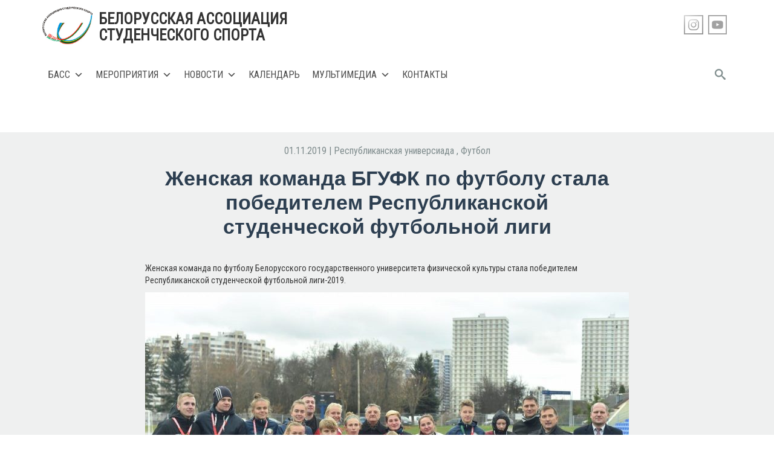

--- FILE ---
content_type: text/html; charset=UTF-8
request_url: http://www.sportbass.by/zhenskaya-komanda-bgufk-po-futbolu-stala-pobeditelem-respublikanskoj-studencheskoj-futbolnoj-ligi/
body_size: 12398
content:
<!doctype html>
<html lang="ru-RU">
<head>
	<meta charset="UTF-8">
	<meta name="viewport" content="width=device-width, initial-scale=1">
	<meta name="yandex-verification" content="f0bb6d175284a427" />
	<link rel="profile" href="http://gmpg.org/xfn/11">
	<link href="https://fonts.googleapis.com/css?family=Roboto+Condensed" rel="stylesheet">
	<script src="http://code.jquery.com/jquery-1.9.1.js"></script>
    	<title>Женская команда БГУФК по футболу стала победителем Республиканской студенческой футбольной лиги &#8211; БЕЛОРУССКАЯ АССОЦИАЦИЯ  СТУДЕНЧЕСКОГО СПОРТА</title>
<meta name='robots' content='max-image-preview:large' />
<link rel="alternate" type="application/rss+xml" title="БЕЛОРУССКАЯ АССОЦИАЦИЯ  СТУДЕНЧЕСКОГО СПОРТА &raquo; Лента" href="http://www.sportbass.by/feed/" />
<link rel="alternate" type="application/rss+xml" title="БЕЛОРУССКАЯ АССОЦИАЦИЯ  СТУДЕНЧЕСКОГО СПОРТА &raquo; Лента комментариев" href="http://www.sportbass.by/comments/feed/" />
<link rel="alternate" type="text/calendar" title="БЕЛОРУССКАЯ АССОЦИАЦИЯ  СТУДЕНЧЕСКОГО СПОРТА &raquo; Новостная лента iCal" href="http://www.sportbass.by/events/?ical=1" />
<link rel="alternate" type="application/rss+xml" title="БЕЛОРУССКАЯ АССОЦИАЦИЯ  СТУДЕНЧЕСКОГО СПОРТА &raquo; Лента комментариев к &laquo;Женская команда БГУФК по футболу стала победителем Республиканской студенческой футбольной лиги&raquo;" href="http://www.sportbass.by/zhenskaya-komanda-bgufk-po-futbolu-stala-pobeditelem-respublikanskoj-studencheskoj-futbolnoj-ligi/feed/" />
<script type="text/javascript">
/* <![CDATA[ */
window._wpemojiSettings = {"baseUrl":"https:\/\/s.w.org\/images\/core\/emoji\/15.0.3\/72x72\/","ext":".png","svgUrl":"https:\/\/s.w.org\/images\/core\/emoji\/15.0.3\/svg\/","svgExt":".svg","source":{"concatemoji":"http:\/\/www.sportbass.by\/wp-includes\/js\/wp-emoji-release.min.js?ver=6.6.4"}};
/*! This file is auto-generated */
!function(i,n){var o,s,e;function c(e){try{var t={supportTests:e,timestamp:(new Date).valueOf()};sessionStorage.setItem(o,JSON.stringify(t))}catch(e){}}function p(e,t,n){e.clearRect(0,0,e.canvas.width,e.canvas.height),e.fillText(t,0,0);var t=new Uint32Array(e.getImageData(0,0,e.canvas.width,e.canvas.height).data),r=(e.clearRect(0,0,e.canvas.width,e.canvas.height),e.fillText(n,0,0),new Uint32Array(e.getImageData(0,0,e.canvas.width,e.canvas.height).data));return t.every(function(e,t){return e===r[t]})}function u(e,t,n){switch(t){case"flag":return n(e,"\ud83c\udff3\ufe0f\u200d\u26a7\ufe0f","\ud83c\udff3\ufe0f\u200b\u26a7\ufe0f")?!1:!n(e,"\ud83c\uddfa\ud83c\uddf3","\ud83c\uddfa\u200b\ud83c\uddf3")&&!n(e,"\ud83c\udff4\udb40\udc67\udb40\udc62\udb40\udc65\udb40\udc6e\udb40\udc67\udb40\udc7f","\ud83c\udff4\u200b\udb40\udc67\u200b\udb40\udc62\u200b\udb40\udc65\u200b\udb40\udc6e\u200b\udb40\udc67\u200b\udb40\udc7f");case"emoji":return!n(e,"\ud83d\udc26\u200d\u2b1b","\ud83d\udc26\u200b\u2b1b")}return!1}function f(e,t,n){var r="undefined"!=typeof WorkerGlobalScope&&self instanceof WorkerGlobalScope?new OffscreenCanvas(300,150):i.createElement("canvas"),a=r.getContext("2d",{willReadFrequently:!0}),o=(a.textBaseline="top",a.font="600 32px Arial",{});return e.forEach(function(e){o[e]=t(a,e,n)}),o}function t(e){var t=i.createElement("script");t.src=e,t.defer=!0,i.head.appendChild(t)}"undefined"!=typeof Promise&&(o="wpEmojiSettingsSupports",s=["flag","emoji"],n.supports={everything:!0,everythingExceptFlag:!0},e=new Promise(function(e){i.addEventListener("DOMContentLoaded",e,{once:!0})}),new Promise(function(t){var n=function(){try{var e=JSON.parse(sessionStorage.getItem(o));if("object"==typeof e&&"number"==typeof e.timestamp&&(new Date).valueOf()<e.timestamp+604800&&"object"==typeof e.supportTests)return e.supportTests}catch(e){}return null}();if(!n){if("undefined"!=typeof Worker&&"undefined"!=typeof OffscreenCanvas&&"undefined"!=typeof URL&&URL.createObjectURL&&"undefined"!=typeof Blob)try{var e="postMessage("+f.toString()+"("+[JSON.stringify(s),u.toString(),p.toString()].join(",")+"));",r=new Blob([e],{type:"text/javascript"}),a=new Worker(URL.createObjectURL(r),{name:"wpTestEmojiSupports"});return void(a.onmessage=function(e){c(n=e.data),a.terminate(),t(n)})}catch(e){}c(n=f(s,u,p))}t(n)}).then(function(e){for(var t in e)n.supports[t]=e[t],n.supports.everything=n.supports.everything&&n.supports[t],"flag"!==t&&(n.supports.everythingExceptFlag=n.supports.everythingExceptFlag&&n.supports[t]);n.supports.everythingExceptFlag=n.supports.everythingExceptFlag&&!n.supports.flag,n.DOMReady=!1,n.readyCallback=function(){n.DOMReady=!0}}).then(function(){return e}).then(function(){var e;n.supports.everything||(n.readyCallback(),(e=n.source||{}).concatemoji?t(e.concatemoji):e.wpemoji&&e.twemoji&&(t(e.twemoji),t(e.wpemoji)))}))}((window,document),window._wpemojiSettings);
/* ]]> */
</script>
<link rel='stylesheet' id='tribe-events-pro-mini-calendar-block-styles-css' href='http://www.sportbass.by/wp-content/plugins/events-calendar-pro/src/resources/css/tribe-events-pro-mini-calendar-block.min.css?ver=7.3.0' type='text/css' media='all' />
<link rel='stylesheet' id='premium-addons-css' href='http://www.sportbass.by/wp-content/plugins/premium-addons-for-elementor/assets/frontend/min-css/premium-addons.min.css?ver=4.10.62' type='text/css' media='all' />
<link rel='stylesheet' id='pa-global-css' href='http://www.sportbass.by/wp-content/plugins/premium-addons-pro/assets/frontend/min-css/pa-global.min.css?ver=2.8.1' type='text/css' media='all' />
<link rel='stylesheet' id='tec-variables-skeleton-css' href='http://www.sportbass.by/wp-content/plugins/the-events-calendar/common/src/resources/css/variables-skeleton.min.css?ver=6.3.1' type='text/css' media='all' />
<link rel='stylesheet' id='tec-variables-full-css' href='http://www.sportbass.by/wp-content/plugins/the-events-calendar/common/src/resources/css/variables-full.min.css?ver=6.3.1' type='text/css' media='all' />
<link rel='stylesheet' id='tribe-events-v2-virtual-single-block-css' href='http://www.sportbass.by/wp-content/plugins/events-calendar-pro/src/resources/css/events-virtual-single-block.min.css?ver=1.15.8' type='text/css' media='all' />
<style id='wp-emoji-styles-inline-css' type='text/css'>

	img.wp-smiley, img.emoji {
		display: inline !important;
		border: none !important;
		box-shadow: none !important;
		height: 1em !important;
		width: 1em !important;
		margin: 0 0.07em !important;
		vertical-align: -0.1em !important;
		background: none !important;
		padding: 0 !important;
	}
</style>
<link rel='stylesheet' id='wp-block-library-css' href='http://www.sportbass.by/wp-includes/css/dist/block-library/style.min.css?ver=6.6.4' type='text/css' media='all' />
<style id='classic-theme-styles-inline-css' type='text/css'>
/*! This file is auto-generated */
.wp-block-button__link{color:#fff;background-color:#32373c;border-radius:9999px;box-shadow:none;text-decoration:none;padding:calc(.667em + 2px) calc(1.333em + 2px);font-size:1.125em}.wp-block-file__button{background:#32373c;color:#fff;text-decoration:none}
</style>
<style id='global-styles-inline-css' type='text/css'>
:root{--wp--preset--aspect-ratio--square: 1;--wp--preset--aspect-ratio--4-3: 4/3;--wp--preset--aspect-ratio--3-4: 3/4;--wp--preset--aspect-ratio--3-2: 3/2;--wp--preset--aspect-ratio--2-3: 2/3;--wp--preset--aspect-ratio--16-9: 16/9;--wp--preset--aspect-ratio--9-16: 9/16;--wp--preset--color--black: #000000;--wp--preset--color--cyan-bluish-gray: #abb8c3;--wp--preset--color--white: #ffffff;--wp--preset--color--pale-pink: #f78da7;--wp--preset--color--vivid-red: #cf2e2e;--wp--preset--color--luminous-vivid-orange: #ff6900;--wp--preset--color--luminous-vivid-amber: #fcb900;--wp--preset--color--light-green-cyan: #7bdcb5;--wp--preset--color--vivid-green-cyan: #00d084;--wp--preset--color--pale-cyan-blue: #8ed1fc;--wp--preset--color--vivid-cyan-blue: #0693e3;--wp--preset--color--vivid-purple: #9b51e0;--wp--preset--gradient--vivid-cyan-blue-to-vivid-purple: linear-gradient(135deg,rgba(6,147,227,1) 0%,rgb(155,81,224) 100%);--wp--preset--gradient--light-green-cyan-to-vivid-green-cyan: linear-gradient(135deg,rgb(122,220,180) 0%,rgb(0,208,130) 100%);--wp--preset--gradient--luminous-vivid-amber-to-luminous-vivid-orange: linear-gradient(135deg,rgba(252,185,0,1) 0%,rgba(255,105,0,1) 100%);--wp--preset--gradient--luminous-vivid-orange-to-vivid-red: linear-gradient(135deg,rgba(255,105,0,1) 0%,rgb(207,46,46) 100%);--wp--preset--gradient--very-light-gray-to-cyan-bluish-gray: linear-gradient(135deg,rgb(238,238,238) 0%,rgb(169,184,195) 100%);--wp--preset--gradient--cool-to-warm-spectrum: linear-gradient(135deg,rgb(74,234,220) 0%,rgb(151,120,209) 20%,rgb(207,42,186) 40%,rgb(238,44,130) 60%,rgb(251,105,98) 80%,rgb(254,248,76) 100%);--wp--preset--gradient--blush-light-purple: linear-gradient(135deg,rgb(255,206,236) 0%,rgb(152,150,240) 100%);--wp--preset--gradient--blush-bordeaux: linear-gradient(135deg,rgb(254,205,165) 0%,rgb(254,45,45) 50%,rgb(107,0,62) 100%);--wp--preset--gradient--luminous-dusk: linear-gradient(135deg,rgb(255,203,112) 0%,rgb(199,81,192) 50%,rgb(65,88,208) 100%);--wp--preset--gradient--pale-ocean: linear-gradient(135deg,rgb(255,245,203) 0%,rgb(182,227,212) 50%,rgb(51,167,181) 100%);--wp--preset--gradient--electric-grass: linear-gradient(135deg,rgb(202,248,128) 0%,rgb(113,206,126) 100%);--wp--preset--gradient--midnight: linear-gradient(135deg,rgb(2,3,129) 0%,rgb(40,116,252) 100%);--wp--preset--font-size--small: 13px;--wp--preset--font-size--medium: 20px;--wp--preset--font-size--large: 36px;--wp--preset--font-size--x-large: 42px;--wp--preset--spacing--20: 0.44rem;--wp--preset--spacing--30: 0.67rem;--wp--preset--spacing--40: 1rem;--wp--preset--spacing--50: 1.5rem;--wp--preset--spacing--60: 2.25rem;--wp--preset--spacing--70: 3.38rem;--wp--preset--spacing--80: 5.06rem;--wp--preset--shadow--natural: 6px 6px 9px rgba(0, 0, 0, 0.2);--wp--preset--shadow--deep: 12px 12px 50px rgba(0, 0, 0, 0.4);--wp--preset--shadow--sharp: 6px 6px 0px rgba(0, 0, 0, 0.2);--wp--preset--shadow--outlined: 6px 6px 0px -3px rgba(255, 255, 255, 1), 6px 6px rgba(0, 0, 0, 1);--wp--preset--shadow--crisp: 6px 6px 0px rgba(0, 0, 0, 1);}:where(.is-layout-flex){gap: 0.5em;}:where(.is-layout-grid){gap: 0.5em;}body .is-layout-flex{display: flex;}.is-layout-flex{flex-wrap: wrap;align-items: center;}.is-layout-flex > :is(*, div){margin: 0;}body .is-layout-grid{display: grid;}.is-layout-grid > :is(*, div){margin: 0;}:where(.wp-block-columns.is-layout-flex){gap: 2em;}:where(.wp-block-columns.is-layout-grid){gap: 2em;}:where(.wp-block-post-template.is-layout-flex){gap: 1.25em;}:where(.wp-block-post-template.is-layout-grid){gap: 1.25em;}.has-black-color{color: var(--wp--preset--color--black) !important;}.has-cyan-bluish-gray-color{color: var(--wp--preset--color--cyan-bluish-gray) !important;}.has-white-color{color: var(--wp--preset--color--white) !important;}.has-pale-pink-color{color: var(--wp--preset--color--pale-pink) !important;}.has-vivid-red-color{color: var(--wp--preset--color--vivid-red) !important;}.has-luminous-vivid-orange-color{color: var(--wp--preset--color--luminous-vivid-orange) !important;}.has-luminous-vivid-amber-color{color: var(--wp--preset--color--luminous-vivid-amber) !important;}.has-light-green-cyan-color{color: var(--wp--preset--color--light-green-cyan) !important;}.has-vivid-green-cyan-color{color: var(--wp--preset--color--vivid-green-cyan) !important;}.has-pale-cyan-blue-color{color: var(--wp--preset--color--pale-cyan-blue) !important;}.has-vivid-cyan-blue-color{color: var(--wp--preset--color--vivid-cyan-blue) !important;}.has-vivid-purple-color{color: var(--wp--preset--color--vivid-purple) !important;}.has-black-background-color{background-color: var(--wp--preset--color--black) !important;}.has-cyan-bluish-gray-background-color{background-color: var(--wp--preset--color--cyan-bluish-gray) !important;}.has-white-background-color{background-color: var(--wp--preset--color--white) !important;}.has-pale-pink-background-color{background-color: var(--wp--preset--color--pale-pink) !important;}.has-vivid-red-background-color{background-color: var(--wp--preset--color--vivid-red) !important;}.has-luminous-vivid-orange-background-color{background-color: var(--wp--preset--color--luminous-vivid-orange) !important;}.has-luminous-vivid-amber-background-color{background-color: var(--wp--preset--color--luminous-vivid-amber) !important;}.has-light-green-cyan-background-color{background-color: var(--wp--preset--color--light-green-cyan) !important;}.has-vivid-green-cyan-background-color{background-color: var(--wp--preset--color--vivid-green-cyan) !important;}.has-pale-cyan-blue-background-color{background-color: var(--wp--preset--color--pale-cyan-blue) !important;}.has-vivid-cyan-blue-background-color{background-color: var(--wp--preset--color--vivid-cyan-blue) !important;}.has-vivid-purple-background-color{background-color: var(--wp--preset--color--vivid-purple) !important;}.has-black-border-color{border-color: var(--wp--preset--color--black) !important;}.has-cyan-bluish-gray-border-color{border-color: var(--wp--preset--color--cyan-bluish-gray) !important;}.has-white-border-color{border-color: var(--wp--preset--color--white) !important;}.has-pale-pink-border-color{border-color: var(--wp--preset--color--pale-pink) !important;}.has-vivid-red-border-color{border-color: var(--wp--preset--color--vivid-red) !important;}.has-luminous-vivid-orange-border-color{border-color: var(--wp--preset--color--luminous-vivid-orange) !important;}.has-luminous-vivid-amber-border-color{border-color: var(--wp--preset--color--luminous-vivid-amber) !important;}.has-light-green-cyan-border-color{border-color: var(--wp--preset--color--light-green-cyan) !important;}.has-vivid-green-cyan-border-color{border-color: var(--wp--preset--color--vivid-green-cyan) !important;}.has-pale-cyan-blue-border-color{border-color: var(--wp--preset--color--pale-cyan-blue) !important;}.has-vivid-cyan-blue-border-color{border-color: var(--wp--preset--color--vivid-cyan-blue) !important;}.has-vivid-purple-border-color{border-color: var(--wp--preset--color--vivid-purple) !important;}.has-vivid-cyan-blue-to-vivid-purple-gradient-background{background: var(--wp--preset--gradient--vivid-cyan-blue-to-vivid-purple) !important;}.has-light-green-cyan-to-vivid-green-cyan-gradient-background{background: var(--wp--preset--gradient--light-green-cyan-to-vivid-green-cyan) !important;}.has-luminous-vivid-amber-to-luminous-vivid-orange-gradient-background{background: var(--wp--preset--gradient--luminous-vivid-amber-to-luminous-vivid-orange) !important;}.has-luminous-vivid-orange-to-vivid-red-gradient-background{background: var(--wp--preset--gradient--luminous-vivid-orange-to-vivid-red) !important;}.has-very-light-gray-to-cyan-bluish-gray-gradient-background{background: var(--wp--preset--gradient--very-light-gray-to-cyan-bluish-gray) !important;}.has-cool-to-warm-spectrum-gradient-background{background: var(--wp--preset--gradient--cool-to-warm-spectrum) !important;}.has-blush-light-purple-gradient-background{background: var(--wp--preset--gradient--blush-light-purple) !important;}.has-blush-bordeaux-gradient-background{background: var(--wp--preset--gradient--blush-bordeaux) !important;}.has-luminous-dusk-gradient-background{background: var(--wp--preset--gradient--luminous-dusk) !important;}.has-pale-ocean-gradient-background{background: var(--wp--preset--gradient--pale-ocean) !important;}.has-electric-grass-gradient-background{background: var(--wp--preset--gradient--electric-grass) !important;}.has-midnight-gradient-background{background: var(--wp--preset--gradient--midnight) !important;}.has-small-font-size{font-size: var(--wp--preset--font-size--small) !important;}.has-medium-font-size{font-size: var(--wp--preset--font-size--medium) !important;}.has-large-font-size{font-size: var(--wp--preset--font-size--large) !important;}.has-x-large-font-size{font-size: var(--wp--preset--font-size--x-large) !important;}
:where(.wp-block-post-template.is-layout-flex){gap: 1.25em;}:where(.wp-block-post-template.is-layout-grid){gap: 1.25em;}
:where(.wp-block-columns.is-layout-flex){gap: 2em;}:where(.wp-block-columns.is-layout-grid){gap: 2em;}
:root :where(.wp-block-pullquote){font-size: 1.5em;line-height: 1.6;}
</style>
<link rel='stylesheet' id='tribe-events-v2-single-skeleton-css' href='http://www.sportbass.by/wp-content/plugins/the-events-calendar/src/resources/css/tribe-events-single-skeleton.min.css?ver=6.8.1' type='text/css' media='all' />
<link rel='stylesheet' id='tribe-events-v2-single-skeleton-full-css' href='http://www.sportbass.by/wp-content/plugins/the-events-calendar/src/resources/css/tribe-events-single-full.min.css?ver=6.8.1' type='text/css' media='all' />
<link rel='stylesheet' id='tec-events-elementor-widgets-base-styles-css' href='http://www.sportbass.by/wp-content/plugins/the-events-calendar/src/resources/css/integrations/plugins/elementor/widgets/widget-base.min.css?ver=6.8.1' type='text/css' media='all' />
<link rel='stylesheet' id='megamenu-css' href='http://www.sportbass.by/wp-content/uploads/maxmegamenu/style.css?ver=7b65c6' type='text/css' media='all' />
<link rel='stylesheet' id='dashicons-css' href='http://www.sportbass.by/wp-includes/css/dashicons.min.css?ver=6.6.4' type='text/css' media='all' />
<link rel='stylesheet' id='bassun-style-css' href='http://www.sportbass.by/wp-content/themes/bassun/style.css?ver=6.6.4' type='text/css' media='all' />
<link rel='stylesheet' id='bootstrap-css-css' href='http://www.sportbass.by/wp-content/themes/bassun/bootstrap/css/bootstrap.css?ver=6.6.4' type='text/css' media='all' />
<link rel='stylesheet' id='elementor-icons-ekiticons-css' href='http://www.sportbass.by/wp-content/plugins/elementskit-lite/modules/elementskit-icon-pack/assets/css/ekiticons.css?ver=3.3.1' type='text/css' media='all' />
<link rel='stylesheet' id='elementskit-parallax-style-css' href='http://www.sportbass.by/wp-content/plugins/elementskit/modules/parallax/assets/css/style.css?ver=3.7.4' type='text/css' media='all' />
<link rel='stylesheet' id='ekit-widget-styles-css' href='http://www.sportbass.by/wp-content/plugins/elementskit-lite/widgets/init/assets/css/widget-styles.css?ver=3.3.1' type='text/css' media='all' />
<link rel='stylesheet' id='ekit-widget-styles-pro-css' href='http://www.sportbass.by/wp-content/plugins/elementskit/widgets/init/assets/css/widget-styles-pro.css?ver=3.7.4' type='text/css' media='all' />
<link rel='stylesheet' id='ekit-responsive-css' href='http://www.sportbass.by/wp-content/plugins/elementskit-lite/widgets/init/assets/css/responsive.css?ver=3.3.1' type='text/css' media='all' />
<link rel='stylesheet' id='bdt-uikit-css' href='http://www.sportbass.by/wp-content/plugins/bdthemes-prime-slider-lite/assets/css/bdt-uikit.css?ver=3.21.7' type='text/css' media='all' />
<link rel='stylesheet' id='prime-slider-site-css' href='http://www.sportbass.by/wp-content/plugins/bdthemes-prime-slider-lite/assets/css/prime-slider-site.css?ver=3.16.5' type='text/css' media='all' />
<!--n2css--><!--n2js--><script type="text/javascript" src="http://www.sportbass.by/wp-content/themes/bassun/js/classie.js?ver=6.6.4" id="classie-js"></script>
<script type="text/javascript" src="http://www.sportbass.by/wp-content/themes/bassun/js/uisearch.js?ver=6.6.4" id="UISearch-js"></script>
<script type="text/javascript" src="http://www.sportbass.by/wp-includes/js/jquery/jquery.min.js?ver=3.7.1" id="jquery-core-js"></script>
<script type="text/javascript" src="http://www.sportbass.by/wp-includes/js/jquery/jquery-migrate.min.js?ver=3.4.1" id="jquery-migrate-js"></script>
<script type="text/javascript" src="http://www.sportbass.by/wp-content/themes/bassun/bootstrap/js/bootstrap.js?ver=6.6.4" id="bootstrap-js-js"></script>
<script type="text/javascript" src="http://www.sportbass.by/wp-content/themes/bassun/js/loadmore.js?ver=6.6.4" id="true_loadmore-js"></script>
<script type="text/javascript" src="http://www.sportbass.by/wp-content/plugins/elementskit/modules/parallax/assets/js/jarallax.js?ver=3.7.4" id="jarallax-js"></script>
<script type="text/javascript" src="http://www.sportbass.by/wp-content/plugins/bdthemes-prime-slider-lite/assets/js/bdt-uikit.min.js?ver=3.21.7" id="bdt-uikit-js"></script>
<link rel="https://api.w.org/" href="http://www.sportbass.by/wp-json/" /><link rel="alternate" title="JSON" type="application/json" href="http://www.sportbass.by/wp-json/wp/v2/posts/2986" /><link rel="EditURI" type="application/rsd+xml" title="RSD" href="http://www.sportbass.by/xmlrpc.php?rsd" />
<meta name="generator" content="WordPress 6.6.4" />
<link rel="canonical" href="http://www.sportbass.by/zhenskaya-komanda-bgufk-po-futbolu-stala-pobeditelem-respublikanskoj-studencheskoj-futbolnoj-ligi/" />
<link rel='shortlink' href='http://www.sportbass.by/?p=2986' />
<link rel="alternate" title="oEmbed (JSON)" type="application/json+oembed" href="http://www.sportbass.by/wp-json/oembed/1.0/embed?url=http%3A%2F%2Fwww.sportbass.by%2Fzhenskaya-komanda-bgufk-po-futbolu-stala-pobeditelem-respublikanskoj-studencheskoj-futbolnoj-ligi%2F" />
<link rel="alternate" title="oEmbed (XML)" type="text/xml+oembed" href="http://www.sportbass.by/wp-json/oembed/1.0/embed?url=http%3A%2F%2Fwww.sportbass.by%2Fzhenskaya-komanda-bgufk-po-futbolu-stala-pobeditelem-respublikanskoj-studencheskoj-futbolnoj-ligi%2F&#038;format=xml" />
<meta name="tec-api-version" content="v1"><meta name="tec-api-origin" content="http://www.sportbass.by"><link rel="alternate" href="http://www.sportbass.by/wp-json/tribe/events/v1/" /><link rel="pingback" href="http://www.sportbass.by/xmlrpc.php"><meta name="generator" content="Elementor 3.34.1; features: additional_custom_breakpoints; settings: css_print_method-external, google_font-enabled, font_display-auto">
<script type="text/javascript">var elementskit_module_parallax_url = "http://www.sportbass.by/wp-content/plugins/elementskit/modules/parallax/";</script>			<style>
				.e-con.e-parent:nth-of-type(n+4):not(.e-lazyloaded):not(.e-no-lazyload),
				.e-con.e-parent:nth-of-type(n+4):not(.e-lazyloaded):not(.e-no-lazyload) * {
					background-image: none !important;
				}
				@media screen and (max-height: 1024px) {
					.e-con.e-parent:nth-of-type(n+3):not(.e-lazyloaded):not(.e-no-lazyload),
					.e-con.e-parent:nth-of-type(n+3):not(.e-lazyloaded):not(.e-no-lazyload) * {
						background-image: none !important;
					}
				}
				@media screen and (max-height: 640px) {
					.e-con.e-parent:nth-of-type(n+2):not(.e-lazyloaded):not(.e-no-lazyload),
					.e-con.e-parent:nth-of-type(n+2):not(.e-lazyloaded):not(.e-no-lazyload) * {
						background-image: none !important;
					}
				}
			</style>
						<meta name="theme-color" content="#010102">
			<link rel="icon" href="http://www.sportbass.by/wp-content/uploads/2018/01/cropped-logo_bas-1-32x32.jpg" sizes="32x32" />
<link rel="icon" href="http://www.sportbass.by/wp-content/uploads/2018/01/cropped-logo_bas-1-192x192.jpg" sizes="192x192" />
<link rel="apple-touch-icon" href="http://www.sportbass.by/wp-content/uploads/2018/01/cropped-logo_bas-1-180x180.jpg" />
<meta name="msapplication-TileImage" content="http://www.sportbass.by/wp-content/uploads/2018/01/cropped-logo_bas-1-270x270.jpg" />
<style type="text/css">/** Mega Menu CSS: fs **/</style>
</head>

<body class="post-template-default single single-post postid-2986 single-format-standard wp-custom-logo tribe-no-js page-template-bassun mega-menu-menu-1 elementor-default elementor-kit-5433">
	<header id="masthead" class="site-header">
		<div class="container">
		  <div class = "row">
			<div class = "col-xs-12 col-sm-12 col-md-6">
				<div class = "header_logo">
					<!--<a href = "https://minsk2019.by/ru"><img src = "/wp-content/uploads/2019/02/2019logoM.png" alt = "Минск 2019" /></a>-->
					<a href = "/"><img src = "/wp-content/themes/bassun/images/logo_bas.jpg" alt = "Лого" /></a>
					<p>Белорусская ассоциация </br>студенческого спорта</p>
				</div>
			</div>
			<div class = "col-xs-12 col-sm-12 col-md-3 authorization">
				<a href="http://www.sportbass.by/?action-rcl=login" title="">Регистрация/Авторизация</a>			</div>
			<div class = "col-xs-12 col-sm-12 col-md-3">
				<div class = "social_right">
						<a href="https://www.youtube.com/channel/UC1LvcNHsZGoB1EAQ5R22Bfw" title="" target="_blank"><img src = "/wp-content/themes/bassun/images/youtube.png" alt = "Youtube" /></a> 
						<!--<a href="#" title=""><img src = "/wp-content/themes/bassun/images/twitter.png" alt = "Twitter" /></a>   -->                     
						<a href="https://www.instagram.com/sport.bass/?hl=ru" title=""><img src = "/wp-content/themes/bassun/images/instagram.png" alt = "Instagram" /></a>                        
						<!--<a href="https://vk.com/studentsportblr" title="" target="_blank"><img src = "/wp-content/themes/bassun/images/vk.png" alt = "VK" /></a>   -->                     
						<!--<a href="#" title=""><img src = "/wp-content/themes/bassun/images/facebook.png" alt = "Facebook" /></a>       -->                 
						<!--<a href="#" title=""><img src = "/wp-content/themes/bassun/images/flickr.png" alt = "Flickr" /></a>           -->             
                    </ul>
				</div>
			</div>
		  </div>
		  <div class = "row">
			<nav>
				<div class = "col-md-10">
					<div id="mega-menu-wrap-menu-1" class="mega-menu-wrap"><div class="mega-menu-toggle"><div class="mega-toggle-blocks-left"></div><div class="mega-toggle-blocks-center"></div><div class="mega-toggle-blocks-right"><div class='mega-toggle-block mega-menu-toggle-block mega-toggle-block-1' id='mega-toggle-block-1' tabindex='0'><span class='mega-toggle-label' role='button' aria-expanded='false'><span class='mega-toggle-label-closed'>МЕНЮ</span><span class='mega-toggle-label-open'>МЕНЮ</span></span></div></div></div><ul id="mega-menu-menu-1" class="mega-menu max-mega-menu mega-menu-horizontal mega-no-js" data-event="hover_intent" data-effect="fade_up" data-effect-speed="200" data-effect-mobile="disabled" data-effect-speed-mobile="0" data-mobile-force-width="false" data-second-click="close" data-document-click="collapse" data-vertical-behaviour="accordion" data-breakpoint="600" data-unbind="true" data-mobile-state="collapse_all" data-mobile-direction="vertical" data-hover-intent-timeout="300" data-hover-intent-interval="100"><li class="mega-menu-item mega-menu-item-type-post_type mega-menu-item-object-page mega-menu-item-home mega-menu-item-has-children mega-align-bottom-left mega-menu-flyout mega-menu-item-27" id="mega-menu-item-27"><a class="mega-menu-link" href="http://www.sportbass.by/" aria-expanded="false" tabindex="0">БАСС<span class="mega-indicator" aria-hidden="true"></span></a>
<ul class="mega-sub-menu">
<li class="mega-menu-item mega-menu-item-type-post_type mega-menu-item-object-page mega-menu-item-251" id="mega-menu-item-251"><a class="mega-menu-link" href="http://www.sportbass.by/istoriya-bass/">История БАСС</a></li><li class="mega-menu-item mega-menu-item-type-post_type mega-menu-item-object-page mega-menu-item-218" id="mega-menu-item-218"><a class="mega-menu-link" href="http://www.sportbass.by/struktura/">Структура</a></li><li class="mega-menu-item mega-menu-item-type-post_type mega-menu-item-object-page mega-menu-item-277" id="mega-menu-item-277"><a class="mega-menu-link" href="http://www.sportbass.by/dokumentatsiya/">Документы</a></li><li class="mega-menu-item mega-menu-item-type-custom mega-menu-item-object-custom mega-menu-item-234" id="mega-menu-item-234"><a class="mega-menu-link" href="https://drive.google.com/file/d/1kEF-95Zul2Maszr6sM9qLOZZA_nIQEc4/view?usp=sharing">Устав</a></li><li class="mega-menu-item mega-menu-item-type-post_type mega-menu-item-object-page mega-menu-item-5504" id="mega-menu-item-5504"><a class="mega-menu-link" href="http://www.sportbass.by/pooshhreniya/">Поощрения</a></li></ul>
</li><li class="mega-menu-item mega-menu-item-type-post_type mega-menu-item-object-page mega-menu-item-has-children mega-align-bottom-left mega-menu-flyout mega-menu-item-216" id="mega-menu-item-216"><a class="mega-menu-link" href="http://www.sportbass.by/meropriyatiya/" aria-expanded="false" tabindex="0">Мероприятия<span class="mega-indicator" aria-hidden="true"></span></a>
<ul class="mega-sub-menu">
<li class="mega-menu-item mega-menu-item-type-post_type mega-menu-item-object-page mega-menu-item-10728" id="mega-menu-item-10728"><a class="mega-menu-link" href="http://www.sportbass.by/turnir-po-cs-go/">Лига по киберспорту</a></li><li class="mega-menu-item mega-menu-item-type-post_type mega-menu-item-object-page mega-menu-item-10936" id="mega-menu-item-10936"><a class="mega-menu-link" href="http://www.sportbass.by/pryanichnyj-lazer-ran/">Пряничный лазер-ран</a></li><li class="mega-menu-item mega-menu-item-type-post_type mega-menu-item-object-page mega-menu-item-11610" id="mega-menu-item-11610"><a class="mega-menu-link" href="http://www.sportbass.by/sample-page/neperamozhny-asilak/">Непераможны асiлак</a></li><li class="mega-menu-item mega-menu-item-type-post_type mega-menu-item-object-page mega-menu-item-10360" id="mega-menu-item-10360"><a class="mega-menu-link" href="http://www.sportbass.by/brejnbatl/">Брэйн Батл</a></li><li class="mega-menu-item mega-menu-item-type-post_type mega-menu-item-object-page mega-menu-item-has-children mega-menu-item-5844" id="mega-menu-item-5844"><a class="mega-menu-link" href="http://www.sportbass.by/elementor-5841/" aria-expanded="false">Республиканская универсиада<span class="mega-indicator" aria-hidden="true"></span></a>
	<ul class="mega-sub-menu">
<li class="mega-menu-item mega-menu-item-type-post_type mega-menu-item-object-page mega-menu-item-219" id="mega-menu-item-219"><a class="mega-menu-link" href="http://www.sportbass.by/vidy-sporta/">Виды спорта</a></li>	</ul>
</li><li class="mega-menu-item mega-menu-item-type-post_type mega-menu-item-object-page mega-menu-item-has-children mega-menu-item-6854" id="mega-menu-item-6854"><a class="mega-menu-link" href="http://www.sportbass.by/vsemirnye-universitetskie-igry/" aria-expanded="false">Всемирные студенческие игры<span class="mega-indicator" aria-hidden="true"></span></a>
	<ul class="mega-sub-menu">
<li class="mega-menu-item mega-menu-item-type-custom mega-menu-item-object-custom mega-menu-item-230" id="mega-menu-item-230"><a class="mega-menu-link" href="https://www.fisu.net/sport-events/fisu-world-university-games/summer-fisu-world-university-games">летние</a></li><li class="mega-menu-item mega-menu-item-type-custom mega-menu-item-object-custom mega-menu-item-232" id="mega-menu-item-232"><a class="mega-menu-link" href="https://www.fisu.net/sport-events/fisu-world-university-games/winter-fisu-world-university-games">зимние</a></li>	</ul>
</li></ul>
</li><li class="mega-menu-item mega-menu-item-type-post_type mega-menu-item-object-page mega-menu-item-has-children mega-align-bottom-left mega-menu-flyout mega-menu-item-121" id="mega-menu-item-121"><a class="mega-menu-link" href="http://www.sportbass.by/novosti/" aria-expanded="false" tabindex="0">Новости<span class="mega-indicator" aria-hidden="true"></span></a>
<ul class="mega-sub-menu">
<li class="mega-menu-item mega-menu-item-type-post_type mega-menu-item-object-page mega-menu-item-6836" id="mega-menu-item-6836"><a class="mega-menu-link" href="http://www.sportbass.by/sample-page/sotrudnichestvo/">Сотрудничество</a></li></ul>
</li><li class="mega-menu-item mega-menu-item-type-post_type mega-menu-item-object-page mega-align-bottom-left mega-menu-flyout mega-menu-item-84" id="mega-menu-item-84"><a class="mega-menu-link" href="http://www.sportbass.by/kalendar/" tabindex="0">Календарь</a></li><li class="mega-menu-item mega-menu-item-type-custom mega-menu-item-object-custom mega-menu-item-has-children mega-align-bottom-left mega-menu-flyout mega-menu-item-4718" id="mega-menu-item-4718"><a class="mega-menu-link" href="#" aria-expanded="false" tabindex="0">Мультимедиа<span class="mega-indicator" aria-hidden="true"></span></a>
<ul class="mega-sub-menu">
<li class="mega-menu-item mega-menu-item-type-post_type mega-menu-item-object-page mega-menu-item-215" id="mega-menu-item-215"><a class="mega-menu-link" href="http://www.sportbass.by/video/">Видео</a></li><li class="mega-menu-item mega-menu-item-type-post_type mega-menu-item-object-page mega-menu-item-4719" id="mega-menu-item-4719"><a class="mega-menu-link" href="http://www.sportbass.by/foto/">Фото</a></li></ul>
</li><li class="mega-menu-item mega-menu-item-type-post_type mega-menu-item-object-page mega-align-bottom-left mega-menu-flyout mega-menu-item-102" id="mega-menu-item-102"><a class="mega-menu-link" href="http://www.sportbass.by/kontakty/" tabindex="0">Контакты</a></li></ul></div>				</div>	
				<div class = "col-md-2">
					
<div id="sb-search" class="sb-search">
    <form method="get" id="searchform" action="http://www.sportbass.by/">
        <input type="search" class="sb-search-input" name="s" id="s" placeholder="Поиск" />
        <input type="submit" class="sb-search-submit" name="submit"  value="" />
        <span class="sb-icon-search"></span>
    </form>
</div>


<script>
    new UISearch( document.getElementById( 'sb-search' ) );
</script>				</div>
			</nav>
		  </div>
		</div>
		
	</header><!-- #masthead -->

	<div id="content" class="site-content">

	<div id="primary" class="content-area">
		<main id="main" class="site-main">

		
<article id="post-2986" class="post-2986 post type-post status-publish format-standard has-post-thumbnail hentry category-respublikanskaya_universiada category-futbol">
	<div class = "container-fluid posts-background">
		<div class = "container-post">
			<div class = "row">
				<div class = "col-xs-12 col-sm-12 col-md-12">
					<header class="entry-header header-align">
						<div class="entry-meta entry-meta-style">
							01.11.2019 | 
							<a href='novosti-bass/?cat=5'>Республиканская универсиада </a>, <a href='novosti-bass/?cat=75'>Футбол </a>						</div><!-- .entry-meta -->
						<h1 class="entry-title header-h1">Женская команда БГУФК по футболу стала победителем Республиканской студенческой футбольной лиги</h1>											</header><!-- .entry-header -->
				</div>	
			</div>
		</div>
		<div class = "container-post">
			<div class = "row">
				<div class = "col-xs-12 col-sm-12 col-md-12">		
					<div class="entry-content">
						<p>Женская команда по футболу Белорусского государственного университета физической культуры стала победителем Республиканской студенческой футбольной лиги-2019.</p>
<p><img fetchpriority="high" decoding="async" class="alignnone size-full wp-image-2988" src="http://www.sportbass.by/wp-content/uploads/2019/11/IMG_7723-800x532.jpg" alt="" width="800" height="532" srcset="http://www.sportbass.by/wp-content/uploads/2019/11/IMG_7723-800x532.jpg 800w, http://www.sportbass.by/wp-content/uploads/2019/11/IMG_7723-800x532-300x200.jpg 300w, http://www.sportbass.by/wp-content/uploads/2019/11/IMG_7723-800x532-768x511.jpg 768w, http://www.sportbass.by/wp-content/uploads/2019/11/IMG_7723-800x532-272x182.jpg 272w" sizes="(max-width: 800px) 100vw, 800px" /></p>
<p>«Финал четырех» прошел 28-29 октября на спортивной базе Белорусского государственного педагогического университета имени Максима Танка.</p>
<p><img decoding="async" class="alignnone size-full wp-image-2987" src="http://www.sportbass.by/wp-content/uploads/2019/11/IMG_7722-800x532.jpg" alt="" width="800" height="532" srcset="http://www.sportbass.by/wp-content/uploads/2019/11/IMG_7722-800x532.jpg 800w, http://www.sportbass.by/wp-content/uploads/2019/11/IMG_7722-800x532-300x200.jpg 300w, http://www.sportbass.by/wp-content/uploads/2019/11/IMG_7722-800x532-768x511.jpg 768w, http://www.sportbass.by/wp-content/uploads/2019/11/IMG_7722-800x532-272x182.jpg 272w" sizes="(max-width: 800px) 100vw, 800px" /> <img decoding="async" class="alignnone size-full wp-image-2989" src="http://www.sportbass.by/wp-content/uploads/2019/11/IMG_7725-800x532.jpg" alt="" width="800" height="532" srcset="http://www.sportbass.by/wp-content/uploads/2019/11/IMG_7725-800x532.jpg 800w, http://www.sportbass.by/wp-content/uploads/2019/11/IMG_7725-800x532-300x200.jpg 300w, http://www.sportbass.by/wp-content/uploads/2019/11/IMG_7725-800x532-768x511.jpg 768w, http://www.sportbass.by/wp-content/uploads/2019/11/IMG_7725-800x532-272x182.jpg 272w" sizes="(max-width: 800px) 100vw, 800px" /></p>
					</div><!-- .entry-content -->
				</div>	
			</div>
		</div>			
	</div>	
</article><!-- #post-2986 -->

		</main><!-- #main -->
	</div><!-- #primary -->


	</div>

	<footer id="colophon" class="site-footer">
        <div class = "container">
            <div class = "row">
                <div class = "col-xs-12 col-sm-12 col-md-12">
                    <div class = "partners">
                        <h2 class = "latestNews">Печатное издание</h2>
                    </div>
                </div>
            </div>
        </div>
		<div class = "container-fluid sporttime">
		<div class = "container">
			<div class = "row no-gutter">
				<div class = "col-xs-12 col-sm-12 col-md-6">
					<div class = "magazineInfo">
						<h3>Спортtime</h3>
						<p>Журнал о белорусском спорте «Спортtime» выходит с июня 2015 года. На страницах издания вы найдете репортажи со спортивных соревнований, интервью с начинающими спортсменами, победителями и призерами международных спортивных соревнований, информационные и аналитические статьи о студенческом спорте и индустрии спорта высоких достижений, материалы по актуальным вопросам учебно-тренировочного процесса, интересные и занимательные публикации по истории спорта.</p>
                        <p>Учредителями журнала являются Министерство образования Республики Беларусь и Министерство спорта и туризма Республики Беларусь, Белорусская ассоциация студенческого спорта, учреждение "Республиканский центр физического воспитания и спорта учащихся и студентов", Издательский дом «Педагогическая пресса».</p>
                    </div>
				</div>
				<div class = "col-xs-12 col-sm-12 col-md-6">
					<div class = "magazineImage">
						[aas_slider id="301"]					</div>
				</div>
			</div>
		</div>
		</div>

		<div class = "container-fluid">
            <div class = "row">
                <div class = "col-xs-12 col-sm-12 col-md-12">
                    <div class = "partners">
                        <h2 class = "latestNews">Спонсоры</h2>
                    </div>
                </div>
            </div>
            	<div class = "partnerslogo">
						[logo-carousel id=partners-logo]
					</div>
            <div class = "row">
                <div class = "col-xs-12 col-sm-12 col-md-12">
                    <div class = "partners">
                        <h2 class = "latestNews">Партнеры</h2>
                    </div>
                </div>
            </div>
        
        		<div class = "partnerslogo">
						[logo-carousel id=partner-logo-2]					</div>
			
			<div class = "row">
                <div class = "col-xs-12 col-sm-12 col-md-12">
                    <div class = "partners">
                        <h2 class = "latestNews">ЧЛЕНЫ БАСС</h2>
                    </div>
                </div>
            </div>
        
        		<div class = "partnerslogo">
						[logo-carousel id=chleny-bass]					</div>
		</div>
		
        <div class = "container-fluid">
            <div class = "row no-gutter">
                <div class = "col-xs-12 col-sm-12 col-md-12">
                    <div class = "footerBG">
                            <div class = "footerLogo">
                                <a href = "/"><img src = "/wp-content/themes/bassun/images/logo_bas.jpg" alt = "Лого" /></a>
                                <p>Белорусская ассоциация студенческого спорта</p>
                                <p>&copy Все права защищены - БАСС - 2026</p>
                            </div>
                    </div>
                </div>
            </div>
        </div>
	</footer>
</div>

		<script>
		( function ( body ) {
			'use strict';
			body.className = body.className.replace( /\btribe-no-js\b/, 'tribe-js' );
		} )( document.body );
		</script>
		<script> /* <![CDATA[ */var tribe_l10n_datatables = {"aria":{"sort_ascending":": activate to sort column ascending","sort_descending":": activate to sort column descending"},"length_menu":"Show _MENU_ entries","empty_table":"No data available in table","info":"Showing _START_ to _END_ of _TOTAL_ entries","info_empty":"Showing 0 to 0 of 0 entries","info_filtered":"(filtered from _MAX_ total entries)","zero_records":"No matching records found","search":"Search:","all_selected_text":"All items on this page were selected. ","select_all_link":"Select all pages","clear_selection":"Clear Selection.","pagination":{"all":"All","next":"Next","previous":"Previous"},"select":{"rows":{"0":"","_":": Selected %d rows","1":": Selected 1 row"}},"datepicker":{"dayNames":["\u0412\u043e\u0441\u043a\u0440\u0435\u0441\u0435\u043d\u044c\u0435","\u041f\u043e\u043d\u0435\u0434\u0435\u043b\u044c\u043d\u0438\u043a","\u0412\u0442\u043e\u0440\u043d\u0438\u043a","\u0421\u0440\u0435\u0434\u0430","\u0427\u0435\u0442\u0432\u0435\u0440\u0433","\u041f\u044f\u0442\u043d\u0438\u0446\u0430","\u0421\u0443\u0431\u0431\u043e\u0442\u0430"],"dayNamesShort":["\u0412\u0441","\u041f\u043d","\u0412\u0442","\u0421\u0440","\u0427\u0442","\u041f\u0442","\u0421\u0431"],"dayNamesMin":["\u0412\u0441","\u041f\u043d","\u0412\u0442","\u0421\u0440","\u0427\u0442","\u041f\u0442","\u0421\u0431"],"monthNames":["\u042f\u043d\u0432\u0430\u0440\u044c","\u0424\u0435\u0432\u0440\u0430\u043b\u044c","\u041c\u0430\u0440\u0442","\u0410\u043f\u0440\u0435\u043b\u044c","\u041c\u0430\u0439","\u0418\u044e\u043d\u044c","\u0418\u044e\u043b\u044c","\u0410\u0432\u0433\u0443\u0441\u0442","\u0421\u0435\u043d\u0442\u044f\u0431\u0440\u044c","\u041e\u043a\u0442\u044f\u0431\u0440\u044c","\u041d\u043e\u044f\u0431\u0440\u044c","\u0414\u0435\u043a\u0430\u0431\u0440\u044c"],"monthNamesShort":["\u042f\u043d\u0432\u0430\u0440\u044c","\u0424\u0435\u0432\u0440\u0430\u043b\u044c","\u041c\u0430\u0440\u0442","\u0410\u043f\u0440\u0435\u043b\u044c","\u041c\u0430\u0439","\u0418\u044e\u043d\u044c","\u0418\u044e\u043b\u044c","\u0410\u0432\u0433\u0443\u0441\u0442","\u0421\u0435\u043d\u0442\u044f\u0431\u0440\u044c","\u041e\u043a\u0442\u044f\u0431\u0440\u044c","\u041d\u043e\u044f\u0431\u0440\u044c","\u0414\u0435\u043a\u0430\u0431\u0440\u044c"],"monthNamesMin":["\u042f\u043d\u0432","\u0424\u0435\u0432","\u041c\u0430\u0440","\u0410\u043f\u0440","\u041c\u0430\u0439","\u0418\u044e\u043d","\u0418\u044e\u043b","\u0410\u0432\u0433","\u0421\u0435\u043d","\u041e\u043a\u0442","\u041d\u043e\u044f","\u0414\u0435\u043a"],"nextText":"Next","prevText":"Prev","currentText":"Today","closeText":"Done","today":"Today","clear":"Clear"}};/* ]]> */ </script>			<script>
				const lazyloadRunObserver = () => {
					const lazyloadBackgrounds = document.querySelectorAll( `.e-con.e-parent:not(.e-lazyloaded)` );
					const lazyloadBackgroundObserver = new IntersectionObserver( ( entries ) => {
						entries.forEach( ( entry ) => {
							if ( entry.isIntersecting ) {
								let lazyloadBackground = entry.target;
								if( lazyloadBackground ) {
									lazyloadBackground.classList.add( 'e-lazyloaded' );
								}
								lazyloadBackgroundObserver.unobserve( entry.target );
							}
						});
					}, { rootMargin: '200px 0px 200px 0px' } );
					lazyloadBackgrounds.forEach( ( lazyloadBackground ) => {
						lazyloadBackgroundObserver.observe( lazyloadBackground );
					} );
				};
				const events = [
					'DOMContentLoaded',
					'elementor/lazyload/observe',
				];
				events.forEach( ( event ) => {
					document.addEventListener( event, lazyloadRunObserver );
				} );
			</script>
			<script type="text/javascript" src="http://www.sportbass.by/wp-content/plugins/premium-addons-for-elementor/assets/frontend/min-js/lottie.min.js?ver=4.10.62" id="lottie-js-js"></script>
<script type="text/javascript" src="http://www.sportbass.by/wp-content/plugins/premium-addons-for-elementor/assets/frontend/min-js/TweenMax.min.js?ver=4.10.62" id="pa-tweenmax-js"></script>
<script type="text/javascript" src="http://www.sportbass.by/wp-content/plugins/premium-addons-pro/assets/frontend/min-js/pa-cursor.min.js?ver=2.8.1" id="premium-cursor-js"></script>
<script type="text/javascript" src="http://www.sportbass.by/wp-content/themes/bassun/js/navigation.js?ver=20151215" id="bassun-navigation-js"></script>
<script type="text/javascript" src="http://www.sportbass.by/wp-content/themes/bassun/js/skip-link-focus-fix.js?ver=20151215" id="bassun-skip-link-focus-fix-js"></script>
<script type="text/javascript" src="http://www.sportbass.by/wp-content/plugins/elementskit-lite/libs/framework/assets/js/frontend-script.js?ver=3.3.1" id="elementskit-framework-js-frontend-js"></script>
<script type="text/javascript" id="elementskit-framework-js-frontend-js-after">
/* <![CDATA[ */
		var elementskit = {
			resturl: 'http://www.sportbass.by/wp-json/elementskit/v1/',
		}

		
/* ]]> */
</script>
<script type="text/javascript" src="http://www.sportbass.by/wp-content/plugins/elementskit-lite/widgets/init/assets/js/widget-scripts.js?ver=3.3.1" id="ekit-widget-scripts-js"></script>
<script type="text/javascript" src="http://www.sportbass.by/wp-content/plugins/elementskit/modules/parallax/assets/js/anime.js?ver=3.7.4" id="animejs-js"></script>
<script defer type="text/javascript" src="http://www.sportbass.by/wp-content/plugins/elementskit/modules/parallax/assets/js/parallax-frontend.js?ver=3.7.4" id="elementskit-parallax-frontend-defer-js"></script>
<script type="text/javascript" src="http://www.sportbass.by/wp-includes/js/hoverIntent.min.js?ver=1.10.2" id="hoverIntent-js"></script>
<script type="text/javascript" src="http://www.sportbass.by/wp-content/plugins/megamenu/js/maxmegamenu.js?ver=3.7" id="megamenu-js"></script>
<script type="text/javascript" src="http://www.sportbass.by/wp-content/plugins/bdthemes-prime-slider-lite/assets/js/prime-slider-site.min.js?ver=3.16.5" id="prime-slider-site-js"></script>

</body>
</html>

--- FILE ---
content_type: text/css
request_url: http://www.sportbass.by/wp-content/themes/bassun/style.css?ver=6.6.4
body_size: 9580
content:
/*
Theme Name: bassun
Theme URI: http://underscores.me/
Author: Underscores.me
Author URI: http://underscores.me/
Description: Description
Version: 1.0.0
License: GNU General Public License v2 or later
License URI: LICENSE
Text Domain: bassun
Tags: custom-background, custom-logo, custom-menu, featured-images, threaded-comments, translation-ready

This theme, like WordPress, is licensed under the GPL.
Use it to make something cool, have fun, and share what you've learned with others.

bassun is based on Underscores http://underscores.me/, (C) 2012-2016 Automattic, Inc.
Underscores is distributed under the terms of the GNU GPL v2 or later.

Normalizing styles have been helped along thanks to the fine work of
Nicolas Gallagher and Jonathan Neal http://necolas.github.io/normalize.css/
*/

/*--------------------------------------------------------------
>>> TABLE OF CONTENTS:
----------------------------------------------------------------
# Normalize
# Typography
# Elements
# Forms
# Navigation
	## Links
	## Menus
# Accessibility
# Alignments
# Clearings
# Widgets
# Content
	## Posts and pages
	## Comments
# Infinite scroll
# Media
	## Captions
	## Galleries
--------------------------------------------------------------*/

/*--------------------------------------------------------------
# Normalize
--------------------------------------------------------------*/
html {
	font-family: sans-serif;
	-webkit-text-size-adjust: 100%;
	-ms-text-size-adjust:     100%;
}

body {
	margin: 0;
}

article,
aside,
details,
figcaption,
figure,
footer,
header,
main,
menu,
nav,
section,
summary {
	display: block;
}

audio,
canvas,
progress,
video {
	display: inline-block;
	vertical-align: baseline;
}

audio:not([controls]) {
	display: none;
	height: 0;
}

[hidden],
template {
	display: none;
}

a {
	background-color: transparent;
}

a:active,
a:hover {
	outline: 0;
}

abbr[title] {
	border-bottom: 1px dotted;
}

b,
strong {
	font-weight: bold;
}

dfn {
	font-style: italic;
}

h1 {
	font-size: 2em;
	margin: 0.67em 0;
}

mark {
	background: #ff0;
	color: #000;
}

small {
	font-size: 80%;
}

sub,
sup {
	font-size: 75%;
	line-height: 0;
	position: relative;
	vertical-align: baseline;
}

sup {
	top: -0.5em;
}

sub {
	bottom: -0.25em;
}

img {
	border: 0;
}

svg:not(:root) {
	overflow: hidden;
}

figure {
	margin: 1em 40px;
}

hr {
	box-sizing: content-box;
	height: 0;
}

pre {
	overflow: auto;
}

code,
kbd,
pre,
samp {
	font-family: monospace, monospace;
	font-size: 1em;
}

button,
input,
optgroup,
select,
textarea {
	color: inherit;
	font: inherit;
	margin: 0;
}

button {
	overflow: visible;
}

button,
select {
	text-transform: none;
}

button,
html input[type="button"],
input[type="reset"],
input[type="submit"] {
	-webkit-appearance: button;
	cursor: pointer;
}

button[disabled],
html input[disabled] {
	cursor: default;
}

button::-moz-focus-inner,
input::-moz-focus-inner {
	border: 0;
	padding: 0;
}

input {
	line-height: normal;
}

input[type="checkbox"],
input[type="radio"] {
	box-sizing: border-box;
	padding: 0;
}

input[type="number"]::-webkit-inner-spin-button,
input[type="number"]::-webkit-outer-spin-button {
	height: auto;
}

input[type="search"]::-webkit-search-cancel-button,
input[type="search"]::-webkit-search-decoration {
	-webkit-appearance: none;
}

fieldset {
	border: 1px solid #c0c0c0;
	margin: 0 2px;
	padding: 0.35em 0.625em 0.75em;
}

legend {
	border: 0;
	padding: 0;
}

textarea {
	overflow: auto;
}

optgroup {
	font-weight: bold;
}

table {
	border-collapse: collapse;
	border-spacing: 0;
}

td,
th {
	padding: 0;
}

/*--------------------------------------------------------------
# Typography
--------------------------------------------------------------*/
body,
button,
input,
select,
optgroup,
textarea {
	color: #404040;
	font-family: 'Roboto Condensed', sans-serif;
	font-size: 16px;
	font-size: 1rem;
	line-height: 1.5;
}

h1,
h2,
h3,
h4,
h5,
h6 {
	clear: both;
}

p {
	margin-bottom: 1.5em;
}

dfn,
cite,
em,
i {
	font-style: italic;
}

blockquote {
	margin: 0 1.5em;
}

address {
	margin: 0 0 1.5em;
}

pre {
	background: #eee;
	font-family: "Courier 10 Pitch", Courier, monospace;
	font-size: 15px;
	font-size: 0.9375rem;
	line-height: 1.6;
	margin-bottom: 1.6em;
	max-width: 100%;
	overflow: auto;
	padding: 1.6em;
}

code,
kbd,
tt,
var {
	font-family: Monaco, Consolas, "Andale Mono", "DejaVu Sans Mono", monospace;
	font-size: 15px;
	font-size: 0.9375rem;
}

abbr,
acronym {
	border-bottom: 1px dotted #666;
	cursor: help;
}

mark,
ins {
	background: #fff9c0;
	text-decoration: none;
}

big {
	font-size: 125%;
}

/*--------------------------------------------------------------
# Elements
--------------------------------------------------------------*/
html {
	box-sizing: border-box;
}

*,
*:before,
*:after { /* Inherit box-sizing to make it easier to change the property for components that leverage other behavior; see http://css-tricks.com/inheriting-box-sizing-probably-slightly-better-best-practice/ */
	box-sizing: inherit;
}

body {
	background: #fff; /* Fallback for when there is no custom background color defined. */
}

blockquote:before,
blockquote:after,
q:before,
q:after {
	content: "";
}

blockquote,
q {
	quotes: "" "";
}

hr {
	background-color: #ccc;
	border: 0;
	height: 1px;
	margin-bottom: 1.5em;
}

ul,
ol {
	margin: 0 0 1.5em 3em;
}

ul {
	list-style: disc;
}

ol {
	list-style: decimal;
}

li > ul,
li > ol {
	margin-bottom: 0;
	margin-left: 1.5em;
}

dt {
	font-weight: bold;
}

dd {
	margin: 0 1.5em 1.5em;
}

img {
	height: auto; /* Make sure images are scaled correctly. */
	max-width: 100%; /* Adhere to container width. */
}

figure {
	margin: 1em 0; /* Extra wide images within figure tags don't overflow the content area. */
}

table {
	margin: 0 0 1.5em;
	width: 100%;
}

/*--------------------------------------------------------------
# Forms
--------------------------------------------------------------*/
button,
input[type="button"],
input[type="reset"],
input[type="submit"] {
	border: 1px solid;
	border-color: #ccc #ccc #bbb;
	border-radius: 3px;
	background: #e6e6e6;
	color: rgba(0, 0, 0, .8);
	font-size: 12px;
	font-size: 0.75rem;
	line-height: 1;
	padding: .6em 1em .4em;
}

button:hover,
input[type="button"]:hover,
input[type="reset"]:hover,
input[type="submit"]:hover {
	border-color: #ccc #bbb #aaa;
}

button:focus,
input[type="button"]:focus,
input[type="reset"]:focus,
input[type="submit"]:focus,
button:active,
input[type="button"]:active,
input[type="reset"]:active,
input[type="submit"]:active {
	border-color: #aaa #bbb #bbb;
}

input[type="text"],
input[type="email"],
input[type="url"],
input[type="password"],
input[type="search"],
input[type="number"],
input[type="tel"],
input[type="range"],
input[type="date"],
input[type="month"],
input[type="week"],
input[type="time"],
input[type="datetime"],
input[type="datetime-local"],
input[type="color"],
textarea {
	color: #666;
	border: 1px solid #ccc;
	border-radius: 3px;
	padding: 3px;
}

select {
	border: 1px solid #ccc;
}

input[type="text"]:focus,
input[type="email"]:focus,
input[type="url"]:focus,
input[type="password"]:focus,
input[type="search"]:focus,
input[type="number"]:focus,
input[type="tel"]:focus,
input[type="range"]:focus,
input[type="date"]:focus,
input[type="month"]:focus,
input[type="week"]:focus,
input[type="time"]:focus,
input[type="datetime"]:focus,
input[type="datetime-local"]:focus,
input[type="color"]:focus,
textarea:focus {
	color: #111;
}

textarea {
	width: 100%;
}

/*--------------------------------------------------------------
# Navigation
--------------------------------------------------------------*/
/*--------------------------------------------------------------
## Links
--------------------------------------------------------------*/
a {
	color: royalblue;
}

a:visited {
	color: purple;
}

a:hover,
a:focus,
a:active {
	color: midnightblue;
}

a:focus {
	outline: thin dotted;
}

a:hover,
a:active {
	outline: 0;
}

/*--------------------------------------------------------------
## Menus
--------------------------------------------------------------*/
.main-navigation {
	clear: both;
	display: block;
	float: left;
	width: 100%;
}

.main-navigation ul {
	display: none;
	list-style: none;
	margin: 0;
	padding-left: 0;
}

.main-navigation li {
	float: left;
	position: relative;
}

.main-navigation a {
	display: block;
	text-decoration: none;
}

.main-navigation ul ul {
	box-shadow: 0 3px 3px rgba(0, 0, 0, 0.2);
	float: left;
	position: absolute;
	top: 100%;
	left: -999em;
	z-index: 99999;
}

.main-navigation ul ul ul {
	left: -999em;
	top: 0;
}

.main-navigation ul ul a {
	width: 200px;
}

.main-navigation ul ul li {

}

.main-navigation li:hover > a,
.main-navigation li.focus > a {
}

.main-navigation ul ul :hover > a,
.main-navigation ul ul .focus > a {
}

.main-navigation ul ul a:hover,
.main-navigation ul ul a.focus {
}

.main-navigation ul li:hover > ul,
.main-navigation ul li.focus > ul {
	left: auto;
}

.main-navigation ul ul li:hover > ul,
.main-navigation ul ul li.focus > ul {
	left: 100%;
}

.main-navigation .current_page_item > a,
.main-navigation .current-menu-item > a,
.main-navigation .current_page_ancestor > a,
.main-navigation .current-menu-ancestor > a {
}

/* Small menu. */
.menu-toggle,
.main-navigation.toggled ul {
	display: block;
}

@media screen and (min-width: 37.5em) {
	.menu-toggle {
		display: none;
	}
	.main-navigation ul {
		display: block;
	}
}

.site-main .comment-navigation,
.site-main .posts-navigation,
.site-main .post-navigation {
	margin: 0 0 1.5em;
	overflow: hidden;
}

.comment-navigation .nav-previous,
.posts-navigation .nav-previous,
.post-navigation .nav-previous {
	float: left;
	width: 50%;
}

.comment-navigation .nav-next,
.posts-navigation .nav-next,
.post-navigation .nav-next {
	float: right;
	text-align: right;
	width: 50%;
}

/*--------------------------------------------------------------
# Accessibility
--------------------------------------------------------------*/
/* Text meant only for screen readers. */
.screen-reader-text {
	clip: rect(1px, 1px, 1px, 1px);
	position: absolute !important;
	height: 1px;
	width: 1px;
	overflow: hidden;
	word-wrap: normal !important; /* Many screen reader and browser combinations announce broken words as they would appear visually. */
}

.screen-reader-text:focus {
	background-color: #f1f1f1;
	border-radius: 3px;
	box-shadow: 0 0 2px 2px rgba(0, 0, 0, 0.6);
	clip: auto !important;
	color: #21759b;
	display: block;
	font-size: 14px;
	font-size: 0.875rem;
	font-weight: bold;
	height: auto;
	left: 5px;
	line-height: normal;
	padding: 15px 23px 14px;
	text-decoration: none;
	top: 5px;
	width: auto;
	z-index: 100000; /* Above WP toolbar. */
}

/* Do not show the outline on the skip link target. */
#content[tabindex="-1"]:focus {
	outline: 0;
}

/*--------------------------------------------------------------
# Alignments
--------------------------------------------------------------*/
.alignleft {
	display: inline;
	float: left;
	margin-right: 1.5em;
}

.alignright {
	display: inline;
	float: right;
	margin-left: 1.5em;
}

.aligncenter {
	clear: both;
	display: block;
	margin-left: auto;
	margin-right: auto;
}

/*--------------------------------------------------------------
# Clearings
--------------------------------------------------------------*/
.clear:before,
.clear:after,
.entry-content:before,
.entry-content:after,
.comment-content:before,
.comment-content:after,
.site-header:before,
.site-header:after,
.site-content:before,
.site-content:after,
.site-footer:before,
.site-footer:after {
	content: "";
	display: table;
	table-layout: fixed;
}

.clear:after,
.entry-content:after,
.comment-content:after,
.site-header:after,
.site-content:after,
.site-footer:after {
	clear: both;
}

/*--------------------------------------------------------------
# Widgets
--------------------------------------------------------------*/
.widget {
	margin: 0 0 1.5em;
}

/* Make sure select elements fit in widgets. */
.widget select {
	max-width: 100%;
}

/*--------------------------------------------------------------
# Content
--------------------------------------------------------------*/
/*--------------------------------------------------------------
## Posts and pages
--------------------------------------------------------------*/
.sticky {
	display: block;
}

.hentry {
	margin: 0 0 1.5em;
}

.updated:not(.published) {
	display: none;
}

.page-content,
.entry-content,
.entry-summary {
	margin: 1.5em 0 0;
}

.page-links {
	clear: both;
	margin: 0 0 1.5em;
}

/*--------------------------------------------------------------
## Comments
--------------------------------------------------------------*/
.comment-content a {
	word-wrap: break-word;
}

.bypostauthor {
	display: block;
}

/*--------------------------------------------------------------
# Infinite scroll
--------------------------------------------------------------*/
/* Globally hidden elements when Infinite Scroll is supported and in use. */
.infinite-scroll .posts-navigation, /* Older / Newer Posts Navigation (always hidden) */
.infinite-scroll.neverending .site-footer { /* Theme Footer (when set to scrolling) */
	display: none;
}

/* When Infinite Scroll has reached its end we need to re-display elements that were hidden (via .neverending) before. */
.infinity-end.neverending .site-footer {
	display: block;
}

/*--------------------------------------------------------------
# Media
--------------------------------------------------------------*/
.page-content .wp-smiley,
.entry-content .wp-smiley,
.comment-content .wp-smiley {
	border: none;
	margin-bottom: 0;
	margin-top: 0;
	padding: 0;
}

/* Make sure embeds and iframes fit their containers. */
embed,
iframe,
object {
	max-width: 100%;
}

/* Make sure logo link wraps around logo image. */
.custom-logo-link {
	display: inline-block;
}

/*--------------------------------------------------------------
## Captions
--------------------------------------------------------------*/
.wp-caption {
	margin-bottom: 1.5em;
	max-width: 100%;
}

.wp-caption img[class*="wp-image-"] {
	display: block;
	margin-left: auto;
	margin-right: auto;
}

.wp-caption .wp-caption-text {
	margin: 0.8075em 0;
}

.wp-caption-text {
	text-align: center;
}

/*--------------------------------------------------------------
## Galleries
--------------------------------------------------------------*/
.gallery {
	margin-bottom: 1.5em;
}

.gallery-item {
	display: inline-block;
	text-align: center;
	vertical-align: top;
	width: 100%;
}

.gallery-columns-2 .gallery-item {
	max-width: 50%;
}

.gallery-columns-3 .gallery-item {
	max-width: 33.33333%;
}

.gallery-columns-4 .gallery-item {
	max-width: 25%;
}

.gallery-columns-5 .gallery-item {
	max-width: 20%;
}

.gallery-columns-6 .gallery-item {
	max-width: 16.66667%;
}

.gallery-columns-7 .gallery-item {
	max-width: 14.28571%;
}

.gallery-columns-8 .gallery-item {
	max-width: 12.5%;
}

.gallery-columns-9 .gallery-item {
	max-width: 11.11111%;
}

.gallery-caption {
	display: block;
}

/*--------------------------------------------------------------
## Homepage/News
--------------------------------------------------------------*/
@font-face {
	font-family: 'icomoon';
	src:url('fonts/icomoon/icomoon.eot');
	src:url('fonts/icomoon/icomoon.eot?#iefix') format('embedded-opentype'),
	url('fonts/icomoon/icomoon.woff') format('woff'),
	url('fonts/icomoon/icomoon.ttf') format('truetype'),
	url('fonts/icomoon/icomoon.svg#icomoon') format('svg');
	font-weight: normal;
	font-style: normal;
}

.header_logo{
	width: 100%;
	float: left;
	margin: 0 0 5px 0;	
}

.header_logo img{
	max-width: 15%;
	height: auto;
	float: left;
	margin-right: 10px;
}

.header_logo p{
    font-size: 25px;
    font-weight: bold;
    line-height: 1.1em;
    text-decoration: none;
    text-transform: uppercase;
	padding: 0.7em 0;
}

.authorization{
	padding: 28px 0 0 0;
	text-align: center;
}

.authorization a{
	font-family: Roboto condensed, arial;
	color: #000000;
    font-weight: 300;
    line-height: 1.5em;
}

.authorization a:hover{
	color: #E23646;
	text-decoration: none;
}

.social_right img{
	width: 12%;
	float: right;
	margin: 25px 8px 0 0;
	filter: grayscale(100%); 
	opacity: 0.5;
}

.social_right img:hover{
	filter: grayscale(0%); 
	opacity: 1;
}

.sb-search {
	position: relative;
	margin-top: 7px;
	margin-right: 7px;
	width: 0%;
	min-width: 25px;
	height: 25px;
	float: right;
	overflow: hidden;
	-webkit-transition: width 0.3s;
	-moz-transition: width 0.3s;
	transition: width 0.3s;
	-webkit-backface-visibility: hidden;
}

.sb-search-input {
	position: absolute;
	top: 0;
	right: 0;
	border: none;
	outline: none;
	background: #fff;
	width: 100%;
	height: 25px;
	margin: 0;
	z-index: 10;
	font-family: inherit;
	font-size: 16px;
	color: #2c3e50;
}

.sb-search-input::-webkit-input-placeholder {
	color: #7f8D8D;
}

.sb-search-input:-moz-placeholder {
	color:#7f8D8D;
}

.sb-search-input::-moz-placeholder {
	color: #7f8D8D;
}

.sb-search-input:-ms-input-placeholder {
	color: #7f8D8D;
}

.sb-icon-search,
.sb-search-submit  {
	width: 25px;
	height: 25px;
	display: block;
	position: absolute;
	right: 0;
	top: 0;
	padding: 0;
	margin: 0;
	line-height: 25px;
	text-align: center;
	cursor: pointer;
}

.sb-search-submit {
	background: #fff; /* для IE */
	-ms-filter: "progid:DXImageTransform.Microsoft.Alpha(Opacity=0)"; /* IE 8 */
	filter: alpha(opacity=0); /* IE 5-7 */
	opacity: 0;
	color: transparent;
	border: none;
	outline: none;
	z-index: -1;
}

.sb-icon-search {
	color: #7f8D8D;
	background: #fff;
	z-index: 90;
	font-size: 18px;
	font-family: 'icomoon';
	speak: none;
	font-style: normal;
	font-weight: normal;
	font-variant: normal;
	text-transform: none;
	-webkit-font-smoothing: antialiased;
}

.sb-icon-search:before {
	content: "\e000";
}

.sb-search.sb-search-open,
.no-js .sb-search {
	width: 100%;
}

.sb-search.sb-search-open .sb-icon-search,
.no-js .sb-search .sb-icon-search {
	background: #E23646;
	color: #fff;
	z-index: 11;
}

.sb-search.sb-search-open .sb-search-submit,
.no-js .sb-search .sb-search-submit {
	z-index: 90;
}

.latestNews{
	color: #7f8D8D;
	font-family: Roboto condensed, arial;
	font-size: 1.5em;
	font-weight: 400;
	line-height: 1em;
	margin: 35px 0 35px 0;
	text-transform: uppercase;
}

.allNews{
	font-family: Roboto condensed, arial;
	font-size: 1.5em;
	font-weight: 400;
	line-height: 1em;
	margin: 35px 0 35px 0;
	text-align: right;
	text-decoration: none;
}

.allNews a{
	color: #7f8D8D;
	text-decoration: none;
}

.allNews a:hover{
	color: #E23646;
	text-decoration: none;
}

.allNewsBC{
	font-family: Roboto condensed, arial;
	font-size: 1.25em;
	font-weight: 400;
	line-height: 1em;
	margin: 85px 0 35px 0;
	text-align: left;
	text-decoration: none;
}

.allNewsBC a{
	color: #7f8D8D;
	text-decoration: none;
}

.allNewsBC a:hover{
	color: #E23646;
	text-decoration: none;
}

.firstNewsBlock{
	height: 600px;
	font-size: 16px;
	border: 2px solid #fff;
}

.firstNewsBlockBG{
	width: 100%;
	height: 100%;
	cursor: pointer;
	-ms-filter: "progid:DXImageTransform.Microsoft.gradient (GradientType=0, startColorstr=#00000082, endColorstr=#ffffff00)";
	background: -webkit-linear-gradient(to top, #00000082, #ffffff00);
	background: -moz-linear-gradient(to top, #00000082, #ffffff00);
	background: -o-linear-gradient(to top, #00000082, #ffffff00);
	background: linear-gradient(to top, #00000082, #ffffff00);
}

.firstNewsBlockBG:hover{
	background: #000000;
	opacity: 0.81;
}

.firstNewsBlockBG:hover .firstNewsBlockInfo{
	bottom: 65%;
}

.firstNewsBlockBG:hover .nextNewsBlockInfo{
	bottom: 65%;
}

.BGLink{
	display: block;
	height: 100%;
}

.firstNewsBlockInfo{
	position: absolute;
	z-index: 1;
	bottom: 5%;
	left: 5%;
	right: 5%;
	transition: bottom 0.5s ease-out;
}

.nextNewsBlockInfo{
	position: absolute;
	z-index: 1;
	bottom: 5%;
	left: 5%;
	right: 5%;
	transition: bottom 0.5s ease-out;
}

.folder{
	background-color: #e23646;
	color: #ffffff;
	display: inline-block;
	font-family: Roboto condensed, arial;
	font-size: 0.85em;
	height: 1.5em;
	line-height: 1.5em;
	margin: 0 0 5px 0;
	padding: 0px 5px;
}

.folder a{
	all: unset;
}

.folder a:hover{
	color: #7f8D8D;
	text-decoration: none;
}

.h3-title a{
	color: #FFF;
	font-family: Roboto condensed, arial;
	font-size: 1em;
	font-weight: 400;
}

.h3-title a:hover{
	text-decoration: none;
	color: #FFF;
}

.NewsBlock{
	height: 300px;
	cursor: pointer;
	border: 2px solid #fff;
}

.no-gutter > [class*='col-'] {
	padding-right:0;
	padding-left:0;
	overflow-x: hidden;
}

.allNews-div{
	margin: 35px 0;
	text-align: center;
}

.allNews-h1{
	color: #2C3E50;
	font-family: Montserrat, arial;
	font-size: 2.4em;
	font-weight: 700;
	line-height: 1.2em;
}

.container-fluid.post{
	padding-top: 150px;
}

.more_block{
	text-align: center;
}

.btn_more_blocks{
	cursor: pointer;
	background-color: #2d364f;
	border: 1px solid #2C3E50;
	color: #FFF;
	display: inline-block;
	height: 2em;
	line-height: 2em;
	padding: 0px 8px;
	margin: 25px 0;
}

.btn_more_blocks:hover{
	background-color: #E23646;
	border: 1px solid #E23646;
}

.topUsers{
	margin: 55px 0px 0px 0px;
}
/*--------------------------------------------------------------
## Спортtime
--------------------------------------------------------------*/
.sporttime{
	background-color: #eff0f0;
}
.magazineInfo{
	margin: 100px 30px 0 0%;
	text-align: justify;
}

.magazineInfo h3{
	color: #2C3E50;
    font-family: Montserrat, arial;
    font-size: 2.4em;
    font-weight: 700;
	text-transform: uppercase; 
    line-height: 1.2em;
}

.magazineInfo p{
    color: #000000;
    font-weight: 300;
    line-height: 1.5em;
}

.magazineImage{
    width: 100%;
    height: 500px;
    text-align: center;
	margin: 20px 10px 20px 35px;
}

.magazineImage img{
    max-width: 100%;
    max-height: 100%;
    vertical-align: middle;
}

.magazineHref{
	margin: 125px 30% 0 0;
	text-align: left;
	line-height: 300px;
}

.magazineHref a{
	color: #ffffff;
	text-decoration: none;
	padding: 10px;
	background-color: #E23646;
	text-decoration: none;
}

.magazineHref a:hover{
	color: #ffffff;
	background-color: #7f8D8D;
	text-decoration: none;
}

/*--------------------------------------------------------------
## Footer
--------------------------------------------------------------*/

.footerBG{
	width: 100%;
	margin: 150px 0 0 0;
}

.footerLogo{
	text-align: center;
}

.footerLogo img{
	max-width: 10%;
	height: auto;
}

.partners{
	text-align: center;
}

.partners h2{
	color: #7f8D8D;
	font-family: Roboto condensed, arial;
	font-size: 1.5em;
	font-weight: 400;
	line-height: 1em;
	margin: 75px 0 35px 0;
	text-transform: uppercase;
}

/*--------------------------------------------------------------
## Posts
--------------------------------------------------------------*/
.posts-background{
	margin: 75px 0 0 0;
	background-color: #eff0f0;
}

.header-align{
	margin: 15px 0 0 0;
	text-align: center;
}

.header-h1{
	color: #2C3E50;
    font-family: Montserrat, arial;
    font-size: 2.4em;
    font-weight: 700;
    line-height: 1.2em;
    margin: 0% 0% 0.5em 0%;
}

.entry-meta-style{
	color: rgb(127, 140, 141);
	font-size: 16px;
	padding: 0 0 15px 0;
}

.entry-meta-style a{
	color: rgb(127, 140, 141);
}

.entry-meta-style a:hover{
	color: #E23646;
	text-decoration: none;
}

/*--------------------------------------------------------------
## Search
--------------------------------------------------------------*/
.searchTitle{
	color: #7f8D8D;
	font-family: Roboto condensed, arial;
	font-size: 2em;
	font-weight: 400;
	margin: 5px 0;
}

.searchTitle a{
	color: #333;
	text-decoration: none;
}

.searchTitle a:hover{
	color: #E23646;
	text-decoration: none;
}

.searchBG{
	background-color: #cecece52;
	border-radius: 5px;
}

.entry-header{
	padding: 5px 25px 0 25px;
}
.entry-summary{
	padding: 5px 25px;
}

.animstyle img:hover {
    margin: -5px 0 5px 0;
    box-shadow: 0px 3px 20px rgba(0,0,0,0.1);
    -moz-box-shadow: 0px 3px 20px rgba(0,0,0,0.1);
    -webkit-box-shadow: 0px 3px 20px rgba(0,0,0,0.1);
    transition: all linear 0.3s;
    -moz-transition: all linear 0.3s;
    -webkit-transition: all linear 0.3s;
}

.animstyle img{
	transition: all 0.3s ease;
	border: 1px solid #eff0f0;
}

.panel-grid-cell .widget-title {
	margin-top: 10px;
	text-transform: uppercase;
	color: #2c3e50;
}

.sow-headline-container{
	padding: 0 15px 15px 15px;
}

.sow-headline-container h1 a{
	font-family: Montserrat, arial;
	font-weight: 700;
	text-decoration: none;
}

.sow-headline-container h3 a{
	text-decoration: none;
}

.sportevent{
	transition: all 0.3s ease;
	border: 1px solid #eff0f0;
}

.sportevent:hover{
	margin: -5px 0 5px 0;
    box-shadow: 1px 3px 20px rgba(0,0,0,0.1);
    -moz-box-shadow: 1px 3px 20px rgba(0,0,0,0.1);
    -webkit-box-shadow: 1px 3px 20px rgba(0,0,0,0.1);
}

.sow-headline{
	padding: 30px 0 0 0;
}
/*--------------------------------------------------------------
## Адаптив
--------------------------------------------------------------*/

@media all and (max-width:960px){
	.header_logo{
		text-align: center;
	}

	.header_logo img{
		float: none;
		max-width: 30%;
	}

	.authorization{
		padding: 28px 0;
	}

	.social_right{
		display: none;
	}

	.sb-search {
		margin-top: 15px;
		margin-right: 0px;
	}

	.firstNewsBlock{
		height: 300px;
	}
	
	.magazineInfo{
		margin: 50px 0 0 0;
		text-align: center;
	}

	.magazineHref{
		margin: 25px 0 0 0;
		text-align: center;
		line-height: 50px;
	 }

	.footerLogo img{
		max-width: 20%;
		height: auto;
	}
}
/*--------------------------------------------------------------
## Кнопка Архив
--------------------------------------------------------------*/
	.archivebt {
		text-align: center;
    	width: 100%;
    	height: 200px;
    	background-color: #eff0f0;
	}
	
	.buttarch {
	    padding-top: 80px;
		color: #2C3E50;
    	font-family: Montserrat, arial;
   		font-size: 2.4em;
    	font-weight: 700;
    	line-height: 1.2em;}
/*--------------------------------------------------------------
## баннер 1
--------------------------------------------------------------*/
.canoe-banner{
	padding: 50px 0px;
	background-image: url(http://wuccanoesprint2020.by/wp-content/uploads/2019/11/back_news4.jpg);
    background-size: cover;
}
.canoe-logo {
	text-align: center;
}

.canoe-logo img{
  width: 300px;
  height: auto;
}

.canoe-date {
  text-align: center;
  font-size: 40px;
  line-height: 1;
  font-weight: 500;
  color: #000000;
  text-transform: uppercase;
  padding: 0;
  margin-top: 18px;
  margin-bottom: 18px;
}

.canoe-text {
    border-bottom-right-radius: 12px;
    border-bottom-left-radius: 12px;
    color: #656565;
    padding: 1px;
    text-align: center;
    font-style: italic;
    margin-top: 9px;
}

/*--------------------------------------------------------------
## баннер 2
--------------------------------------------------------------*/

.banner-area {
	margin: 0px 0px 70px 0px;
    padding: 20px 0px;
    background: #00d2ff;  /* fallback for old browsers */
	background: -webkit-linear-gradient(to right, #928DAB, #00d2ff);  /* Chrome 10-25, Safari 5.1-6 */
	background: linear-gradient(to right, #928DAB, #00d2ff); /* W3C, IE 10+/ Edge, Firefox 16+, Chrome 26+, Opera 12+, Safari 7+ */
	box-shadow: 0px -4px 10px -7px #000000;
}

.banner-text p {
	padding: 20px;
	font-size: 16px;
    color: #fff;
    text-align: justify;
    margin: 0px;
}

.banner-button {
	text-align: -webkit-center;
}

a.glo{
 color:#fff;
 padding: 15px 20px;
 text-transform: uppercase;
 width:200px;
 text-decoration:none;
 text-align:center;
 margin:40px 0;
 display: block;
 background-image: linear-gradient(to left,transparent,transparent 50%,#85e4ff 50%,#00c6ff);
 background-position: 100% 0;
 background-size: 200% 100%;
 transition: all .25s ease-in;
 font: 400 18px tahoma;
 border: 1px solid #fff;
 border-radius: 30px;
}
a.glo:hover {
background-position: 0 0;
color:#fff;
text-decoration: none;
}


/*--------------------------------------------------------------
authorization
--------------------------------------------------------------*/

.authorization a {
	display: none;
}

/*--------------------------------------------------------------
Fifa 20
--------------------------------------------------------------*/
.banner-fifa {
	width: 100%;
    height: 250px;
    background-image: url(/wp-content/uploads/2020/09/oblozhka-1.jpg);
    background-position: 57% 79%;
	background-size: 1350px;
	background-repeat: none;
    visibility: visible;
    transform: scale(1);
	transform-origin: 0px 0px 0px;
	margin: 55px 0px;
}

.banner-fifa-text {
	width: 100%;
    height: 100%;
    top: 0px;
    opacity: 1;
    border: 0px solid rgb(0, 0, 0);
    background-color: rgba(0, 0, 0, 0.51);
	transform: rotate(0deg);
	text-align: center;
	color: rgb(255, 255, 255);
}

.banner-fifa-text h1 {
	font-size: 35px;
    line-height: 1.1;
	font-weight: 700;
	margin-top: 10px;
    display: inline-block;
}

.banner-fifa-text p {
	font-size: 14px;
    line-height: 1.4;
	letter-spacing: 4px;
	margin-top: 10px;
}

.banner-fifa-text a {
	border: 2px solid rgba(255, 255, 255, 0.5);
    width: 131px;
    height: 46.5px;
	border-radius: 3px;
	font-weight: 300;
	font-size: 17px;
	display: inline-block;
	padding: 7px 0px;
	text-decoration: none;
	margin-top: 10px;
}

.banner-fifa-text a:visited, .banner-fifa-text a:hover {
	color: #fff;
	text-decoration: none;
}

.logo-feder {
	background-image: url(/wp-content/uploads/2020/09/logo.svg);
	background-size: 100%;
	background-repeat: no-repeat;
	position: absolute;
	right: 10px;
	bottom: 10px;
	width: 178px;
	height: 63px;
}

@media (min-width: 350px) {
	.banner-fifa-text h1 {
		font-size: 70px;
	}
}

@media (min-width: 768px) {
	.banner-fifa-text {
		width: 450px;
		margin-left: 0px;
	}
	.banner-fifa-text h1 {
		font-size: 70px;
	}
}

@media (min-width: 1200px) {
	.banner-fifa-text {
		width: 664px;
    	margin-left: 113px;
	}
	.banner-fifa-text h1 {
		font-size: 70px;
	}
}

/*--------------------------------------------------------------
Chess
--------------------------------------------------------------*/
.banner-chess {
	width: 100%;
    height: 250px;
    background-image: url(/wp-content/uploads/2020/09/shahmaty-turnir-2020.jpg);
    background-position: 57% 79%;
	background-size: 1350px;
	background-repeat: none;
    visibility: visible;
    transform: scale(1);
	transform-origin: 0px 0px 0px;
	margin: 55px 0px;
}

.banner-chess-text {
	width: 100%;
    height: 100%;
    top: 0px;
    opacity: 1;
    border: 0px solid rgb(0, 0, 0);
    background-color: rgba(0, 0, 0, 0.51);
	transform: rotate(0deg);
	text-align: center;
	color: rgb(255, 255, 255);
}

.banner-chess-text h1 {
	font-size: 70px;
    line-height: 1.1;
	font-weight: 700;
	margin-top: 10px;
    display: inline-block;
}

.banner-chess-text p {
	font-size: 24px;
    line-height: 1.1;
    font-weight: 700;
    margin-top: 10px;
    display: inline-block;
}

.banner-chess-text a {
	border: 2px solid rgba(255, 255, 255, 0.5);
    width: 131px;
    height: 46.5px;
	border-radius: 3px;
	font-weight: 300;
	font-size: 17px;
	display: inline-block;
	padding: 7px 0px;
	text-decoration: none;
	margin-top: 35px;
}

.banner-chess-text a:visited, .banner-chess-text a:hover {
	color: #fff;
	text-decoration: none;
}

.logo-chess {
	background-image: url(/wp-content/uploads/2020/09/logo-chess.png);
	background-size: 100%;
	background-repeat: no-repeat;
	position: absolute;
	right: 10px;
	bottom: 10px;
	width: 100px;
    height: 100px;
}

@media (min-width: 450px) {
	.banner-chess-text p {
		font-size: 30px;
	}
}

@media (min-width: 768px) {
	.banner-chess-text {
		width: 450px;
		margin-left: 0px;
	}
	.banner-chess-text p {
		font-size: 30px;
	}
}

@media (min-width: 1200px) {
	.banner-chess-text {
		width: 664px;
    	margin-left: 113px;
	}
	.banner-chess-text p {
		font-size: 30px;
	}
}

/*--------------------------------------------------------------
banner-TOKIO
--------------------------------------------------------------*/

.wrapper .banner_tokio {
    position: relative;
	padding-top: 100px
}

.area_content {
    padding: 32px 0px;
    padding-bottom: 20px;
    background: url(/wp-content/uploads/2021/07/medals_back.jpg) top center no-repeat;
}

.flex-row {
    display: flex;
    justify-content: space-between;
    align-items: center;
}

.medal {
    display: flex;
    -webkit-justify-content: space-around;
    justify-content: space-around;
    padding-bottom: 14px;
    border-bottom: 1px solid #E7E7E7;
    margin-bottom: 13px;
    padding-left: 15px;
    padding-right: 15px;
    padding-bottom: 0;
    border-bottom: none;
    margin-bottom: 0;
}

div.msilver {
    background: url(/wp-content/uploads/2021/07/silver-tok.png) top center no-repeat;
    cursor: pointer;
    width: 90px;
    height: 90px;
}

div.mgold {
    background: url(/wp-content/uploads/2021/07/golden-tok.png) top center no-repeat;
    cursor: pointer;
    width: 90px;
    height: 90px;
}

div.mbronze {
    background: url(/wp-content/uploads/2021/07/bronse-tok.png) top center no-repeat;
    cursor: pointer;
    width: 90px;
    height: 90px;
}

.msilver span, .mgold span, .mbronze span {
    color: #3868a1;
}

.msilver span, .mgold span, .mbronze span {
    font-family: "Roboto";
    position: absolute;
    top: 0;
    right: 0;
    line-height: 10px;
    font-weight: 700;
    font-size: 18px;
    background: #fff;
    width: 30px;
    text-align: center;
    border-radius: 30px;
    padding-top: 10px;
    padding-bottom: 10px;
    border: 1px #c3c3c3 solid;
}

.msilver span {
    border-color: #BFBFBF;
}

.mgold span {
    border-color: #BFBFBF
}

.mbronze span {
    border-color: #BFBFBF
    ;
}

.wrapper.area_content .row {
    margin-left: 0px;
    margin-right: 0px;
}

.banner_tokio .container {
   max-width: 1290px;
	width: 95%;
	padding-left: 0px;
	padding-right: 0px;
	height: 100%;
}

.left img+img, .right img + img {
	margin-left: 35px;
}

@media (max-width: 870px) {
.banner_area .flex-row {
    flex-direction: column;
}

.area_content {
	background: url(/wp-content/uploads/2021/07/medals_back.jpg) top center;
	}
}

/*--------------------------------------------------------------
table-TOKIO
--------------------------------------------------------------*/

.table-tokio {
	margin-top: 50px;
	margin-bottom: 50px;
	height: 500px;
	overflow-y: overlay;
}

.table-tokio img {
	width: 30px;
	margin-right: 5px;
}

.table-tokio .d-none {
	display: none;
}

.table-tokio thead {
	background-color: #e23646;
}

.table-tokio a {
	text-decoration: none !important; 
	color: #333;
}

.table-tokio::-webkit-scrollbar {
  width: 20px;
}

.table-tokio::-webkit-scrollbar-track {
  background-color: transparent;
}

.table-tokio::-webkit-scrollbar-thumb {
  background-color: #d6dee1;
  border-radius: 20px;
  border: 6px solid transparent;
  background-clip: content-box;
}

.table-tokio::-webkit-scrollbar-thumb:hover {
  background-color: #a8bbbf;
}

abbr{
	border: none;
}

abbr[title] {
	border: none;
	text-decoration: none;
}